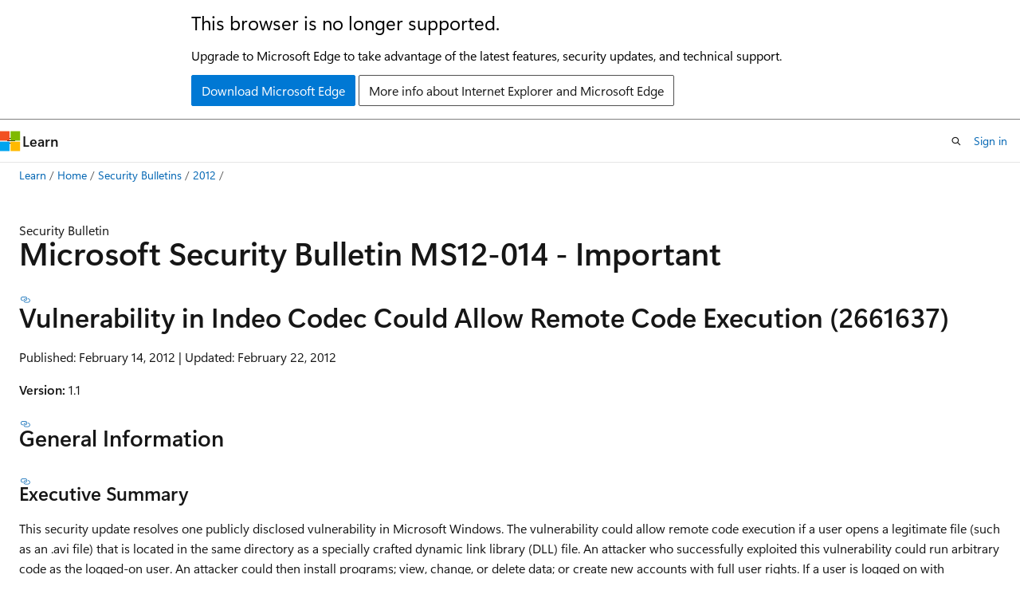

--- FILE ---
content_type: text/html
request_url: https://learn.microsoft.com/en-us/security-updates/SecurityBulletins/2012/ms12-014?redirectedfrom=MSDN
body_size: 77419
content:
 <!DOCTYPE html>
		<html
			class="layout layout-holy-grail   show-table-of-contents conceptual show-breadcrumb default-focus"
			lang="en-us"
			dir="ltr"
			data-authenticated="false"
			data-auth-status-determined="false"
			data-target="docs"
			x-ms-format-detection="none"
		>
			
		<head>
			<title>Microsoft Security Bulletin MS12-014 - Important | Microsoft Learn</title>
			<meta charset="utf-8" />
			<meta name="viewport" content="width=device-width, initial-scale=1.0" />
			<meta name="color-scheme" content="light dark" />

			
			<link rel="canonical" href="https://learn.microsoft.com/en-us/security-updates/securitybulletins/2012/ms12-014" /> 

			<!-- Non-customizable open graph and sharing-related metadata -->
			<meta name="twitter:card" content="summary_large_image" />
			<meta name="twitter:site" content="@MicrosoftLearn" />
			<meta property="og:type" content="website" />
			<meta property="og:image:alt" content="Microsoft Learn" />
			<meta property="og:image" content="https://learn.microsoft.com/en-us/media/open-graph-image.png" />
			<!-- Page specific open graph and sharing-related metadata -->
			<meta property="og:title" content="Microsoft Security Bulletin MS12-014 - Important" />
			<meta property="og:url" content="https://learn.microsoft.com/en-us/security-updates/securitybulletins/2012/ms12-014" />
			
			<meta name="platform_id" content="60a4dcff-7e9d-8914-c52d-840f8dfea92e" /> 
			<meta name="locale" content="en-us" />
			 <meta name="adobe-target" content="true" /> 
			

			<meta name="page_type" content="conceptual" />

			<!--page specific meta tags-->
			

			<!-- custom meta tags -->
			
		<meta name="breadcrumb_path" content="/security-updates/breadcrumb/toc.json" />
	
		<meta name="ms.date" content="2017-10-11T00:00:00Z" />
	
		<meta name="ms.topic" content="article" />
	
		<meta name="ms.service" content="security-updates" />
	
		<meta name="author" content="BetaFred" />
	
		<meta name="ms.author" content="BetaFred" />
	
		<meta name="TOCTitle" content="MS12-014" />
	
		<meta name="Title" content="Microsoft Security Bulletin MS12-014 - Important" />
	
		<meta name="ms:assetid" content="ms12-014" />
	
		<meta name="ms:contentKeyID" content="61222757" />
	
		<meta name="ms:mtpsurl" content="https://technet.microsoft.com/library/ms12-014(v=Security.10)" />
	
		<meta name="document_id" content="f9c3da90-feeb-5343-3e74-4f5bbf3d86de" />
	
		<meta name="document_version_independent_id" content="7f353dd7-8a7a-f7b4-5204-6fe7e46861be" />
	
		<meta name="updated_at" content="2024-02-26T18:57:00Z" />
	
		<meta name="original_content_git_url" content="https://github.com/MicrosoftDocs/security-updates/blob/live/security-updates/SecurityBulletins/2012/ms12-014.md" />
	
		<meta name="gitcommit" content="https://github.com/MicrosoftDocs/security-updates/blob/572fdbff214ac2f321e5593be58add27b2f458f7/security-updates/SecurityBulletins/2012/ms12-014.md" />
	
		<meta name="git_commit_id" content="572fdbff214ac2f321e5593be58add27b2f458f7" />
	
		<meta name="site_name" content="Docs" />
	
		<meta name="depot_name" content="Security.security-updates" />
	
		<meta name="schema" content="Conceptual" />
	
		<meta name="toc_rel" content="../../toc.json" />
	
		<meta name="feedback_system" content="None" />
	
		<meta name="feedback_product_url" content="" />
	
		<meta name="feedback_help_link_type" content="" />
	
		<meta name="feedback_help_link_url" content="" />
	
		<meta name="word_count" content="4649" />
	
		<meta name="asset_id" content="securitybulletins/2012/ms12-014" />
	
		<meta name="moniker_range_name" content="" />
	
		<meta name="item_type" content="Content" />
	
		<meta name="source_path" content="security-updates/SecurityBulletins/2012/ms12-014.md" />
	
		<meta name="previous_tlsh_hash" content="02FAC7E2C74EC911EE917F17696BF750A0F0D4CDAEB86B80251A6391C88D2E732F98A8FEE277B348633205920287591E66E57F2DD17D13B2461864AD831C6147BACC3BB1FD" />
	
		<meta name="github_feedback_content_git_url" content="https://github.com/MicrosoftDocs/security-updates/blob/live/security-updates/SecurityBulletins/2012/ms12-014.md" />
	 
		<meta name="cmProducts" content="https://authoring-docs-microsoft.poolparty.biz/devrel/bcbcbad5-4208-4783-8035-8481272c98b8" data-source="generated" />
	
		<meta name="spProducts" content="https://authoring-docs-microsoft.poolparty.biz/devrel/43b2e5aa-8a6d-4de2-a252-692232e5edc8" data-source="generated" />
	

			<!-- assets and js globals -->
			
			<link rel="stylesheet" href="/static/assets/0.4.03312.7442-df38ac9c/styles/site-ltr.css" />
			
			<link rel="preconnect" href="//mscom.demdex.net" crossorigin />
						<link rel="dns-prefetch" href="//target.microsoft.com" />
						<link rel="dns-prefetch" href="//microsoftmscompoc.tt.omtrdc.net" />
						<link
							rel="preload"
							as="script"
							href="/static/third-party/adobe-target/at-js/2.9.0/at.js"
							integrity="sha384-l4AKhsU8cUWSht4SaJU5JWcHEWh1m4UTqL08s6b/hqBLAeIDxTNl+AMSxTLx6YMI"
							crossorigin="anonymous"
							id="adobe-target-script"
							type="application/javascript"
						/>
			<script src="https://wcpstatic.microsoft.com/mscc/lib/v2/wcp-consent.js"></script>
			<script src="https://js.monitor.azure.com/scripts/c/ms.jsll-4.min.js"></script>
			<script src="/_themes/docs.theme/master/en-us/_themes/global/deprecation.js"></script>

			<!-- msdocs global object -->
			<script id="msdocs-script">
		var msDocs = {
  "environment": {
    "accessLevel": "online",
    "azurePortalHostname": "portal.azure.com",
    "reviewFeatures": false,
    "supportLevel": "production",
    "systemContent": true,
    "siteName": "learn",
    "legacyHosting": false
  },
  "data": {
    "contentLocale": "en-us",
    "contentDir": "ltr",
    "userLocale": "en-us",
    "userDir": "ltr",
    "pageTemplate": "Conceptual",
    "brand": "",
    "context": {},
    "standardFeedback": false,
    "showFeedbackReport": false,
    "feedbackHelpLinkType": "",
    "feedbackHelpLinkUrl": "",
    "feedbackSystem": "None",
    "feedbackGitHubRepo": "",
    "feedbackProductUrl": "",
    "extendBreadcrumb": true,
    "isEditDisplayable": false,
    "isPrivateUnauthorized": false,
    "hideViewSource": false,
    "isPermissioned": false,
    "hasRecommendations": true,
    "contributors": [
      {
        "name": "BetaFred",
        "url": "https://github.com/BetaFred"
      },
      {
        "name": "msmbaldwin",
        "url": "https://github.com/msmbaldwin"
      },
      {
        "name": "opstest2",
        "url": "https://github.com/opstest2"
      },
      {
        "name": "Justinha",
        "url": "https://github.com/Justinha"
      },
      {
        "name": "wingtofree",
        "url": "https://github.com/wingtofree"
      },
      {
        "name": "mdressman",
        "url": "https://github.com/mdressman"
      }
    ]
  },
  "functions": {}
};;
	</script>

			<!-- base scripts, msdocs global should be before this -->
			<script src="/static/assets/0.4.03312.7442-df38ac9c/scripts/en-us/index-docs.js"></script>
			

			<!-- json-ld -->
			
		</head>
	
			<body
				id="body"
				data-bi-name="body"
				class="layout-body "
				lang="en-us"
				dir="ltr"
			>
				<header class="layout-body-header">
		<div class="header-holder has-default-focus">
			
		<a
			href="#main"
			
			style="z-index: 1070"
			class="outline-color-text visually-hidden-until-focused position-fixed inner-focus focus-visible top-0 left-0 right-0 padding-xs text-align-center background-color-body"
			
		>
			Skip to main content
		</a>
	
		<a
			href="#"
			data-skip-to-ask-learn
			style="z-index: 1070"
			class="outline-color-text visually-hidden-until-focused position-fixed inner-focus focus-visible top-0 left-0 right-0 padding-xs text-align-center background-color-body"
			hidden
		>
			Skip to Ask Learn chat experience
		</a>
	

			<div hidden id="cookie-consent-holder" data-test-id="cookie-consent-container"></div>
			<!-- Unsupported browser warning -->
			<div
				id="unsupported-browser"
				style="background-color: white; color: black; padding: 16px; border-bottom: 1px solid grey;"
				hidden
			>
				<div style="max-width: 800px; margin: 0 auto;">
					<p style="font-size: 24px">This browser is no longer supported.</p>
					<p style="font-size: 16px; margin-top: 16px;">
						Upgrade to Microsoft Edge to take advantage of the latest features, security updates, and technical support.
					</p>
					<div style="margin-top: 12px;">
						<a
							href="https://go.microsoft.com/fwlink/p/?LinkID=2092881 "
							style="background-color: #0078d4; border: 1px solid #0078d4; color: white; padding: 6px 12px; border-radius: 2px; display: inline-block;"
						>
							Download Microsoft Edge
						</a>
						<a
							href="https://learn.microsoft.com/en-us/lifecycle/faq/internet-explorer-microsoft-edge"
							style="background-color: white; padding: 6px 12px; border: 1px solid #505050; color: #171717; border-radius: 2px; display: inline-block;"
						>
							More info about Internet Explorer and Microsoft Edge
						</a>
					</div>
				</div>
			</div>
			<!-- site header -->
			<header
				id="ms--site-header"
				data-test-id="site-header-wrapper"
				role="banner"
				itemscope="itemscope"
				itemtype="http://schema.org/Organization"
			>
				<div
					id="ms--mobile-nav"
					class="site-header display-none-tablet padding-inline-none gap-none"
					data-bi-name="mobile-header"
					data-test-id="mobile-header"
				></div>
				<div
					id="ms--primary-nav"
					class="site-header display-none display-flex-tablet"
					data-bi-name="L1-header"
					data-test-id="primary-header"
				></div>
				<div
					id="ms--secondary-nav"
					class="display-none"
					data-bi-name="L2-header"
					data-test-id="secondary-header"
					hidden
				></div>
			</header>
			
		<!-- banner -->
		<div data-banner>
			<div id="disclaimer-holder"></div>
			
		</div>
		<!-- banner end -->
	
		</div>
	</header>
				 <section
					id="layout-body-menu"
					class="layout-body-menu display-flex"
					data-bi-name="menu"
			  >
					
		<div
			id="left-container"
			class="left-container display-none display-block-tablet padding-inline-sm padding-bottom-sm width-full"
			data-toc-container="true"
		>
			<!-- Regular TOC content (default) -->
			<div id="ms--toc-content" class="height-full">
				<nav
					id="affixed-left-container"
					class="margin-top-sm-tablet position-sticky display-flex flex-direction-column"
					aria-label="Primary"
					data-bi-name="left-toc"
					role="navigation"
				></nav>
			</div>
			<!-- Collapsible TOC content (hidden by default) -->
			<div id="ms--toc-content-collapsible" class="height-full" hidden>
				<nav
					id="affixed-left-container"
					class="margin-top-sm-tablet position-sticky display-flex flex-direction-column"
					aria-label="Primary"
					data-bi-name="left-toc"
					role="navigation"
				>
					<div
						id="ms--collapsible-toc-header"
						class="display-flex justify-content-flex-end margin-bottom-xxs"
					>
						<button
							type="button"
							class="button button-clear inner-focus"
							data-collapsible-toc-toggle
							aria-expanded="true"
							aria-controls="ms--collapsible-toc-content"
							aria-label="Table of contents"
						>
							<span class="icon font-size-h4" aria-hidden="true">
								<span class="docon docon-panel-left-contract"></span>
							</span>
						</button>
					</div>
				</nav>
			</div>
		</div>
	
			  </section>

				<main
					id="main"
					role="main"
					class="layout-body-main "
					data-bi-name="content"
					lang="en-us"
					dir="ltr"
				>
					
			<div
		id="ms--content-header"
		class="content-header default-focus border-bottom-none"
		data-bi-name="content-header"
	>
		<div class="content-header-controls margin-xxs margin-inline-sm-tablet">
			<button
				type="button"
				class="contents-button button button-sm margin-right-xxs"
				data-bi-name="contents-expand"
				aria-haspopup="true"
				data-contents-button
			>
				<span class="icon" aria-hidden="true"><span class="docon docon-menu"></span></span>
				<span class="contents-expand-title"> Table of contents </span>
			</button>
			<button
				type="button"
				class="ap-collapse-behavior ap-expanded button button-sm"
				data-bi-name="ap-collapse"
				aria-controls="action-panel"
			>
				<span class="icon" aria-hidden="true"><span class="docon docon-exit-mode"></span></span>
				<span>Exit editor mode</span>
			</button>
		</div>
	</div>
			<div data-main-column class="padding-sm padding-top-none padding-top-sm-tablet">
				<div>
					
		<div id="article-header" class="background-color-body margin-bottom-xs display-none-print">
			<div class="display-flex align-items-center justify-content-space-between">
				
		<details
			id="article-header-breadcrumbs-overflow-popover"
			class="popover"
			data-for="article-header-breadcrumbs"
		>
			<summary
				class="button button-clear button-primary button-sm inner-focus"
				aria-label="All breadcrumbs"
			>
				<span class="icon">
					<span class="docon docon-more"></span>
				</span>
			</summary>
			<div id="article-header-breadcrumbs-overflow" class="popover-content padding-none"></div>
		</details>

		<bread-crumbs
			id="article-header-breadcrumbs"
			role="group"
			aria-label="Breadcrumbs"
			data-test-id="article-header-breadcrumbs"
			class="overflow-hidden flex-grow-1 margin-right-sm margin-right-md-tablet margin-right-lg-desktop margin-left-negative-xxs padding-left-xxs"
		></bread-crumbs>
	 
		<div
			id="article-header-page-actions"
			class="opacity-none margin-left-auto display-flex flex-wrap-no-wrap align-items-stretch"
		>
			
		<button
			class="button button-sm border-none inner-focus display-none-tablet flex-shrink-0 "
			data-bi-name="ask-learn-assistant-entry"
			data-test-id="ask-learn-assistant-modal-entry-mobile"
			data-ask-learn-modal-entry
			
			type="button"
			style="min-width: max-content;"
			aria-expanded="false"
			aria-label="Ask Learn"
			hidden
		>
			<span class="icon font-size-lg" aria-hidden="true">
				<span class="docon docon-chat-sparkle-fill gradient-ask-learn-logo"></span>
			</span>
		</button>
		<button
			class="button button-sm display-none display-inline-flex-tablet display-none-desktop flex-shrink-0 margin-right-xxs border-color-ask-learn "
			data-bi-name="ask-learn-assistant-entry"
			
			data-test-id="ask-learn-assistant-modal-entry-tablet"
			data-ask-learn-modal-entry
			type="button"
			style="min-width: max-content;"
			aria-expanded="false"
			hidden
		>
			<span class="icon font-size-lg" aria-hidden="true">
				<span class="docon docon-chat-sparkle-fill gradient-ask-learn-logo"></span>
			</span>
			<span>Ask Learn</span>
		</button>
		<button
			class="button button-sm display-none flex-shrink-0 display-inline-flex-desktop margin-right-xxs border-color-ask-learn "
			data-bi-name="ask-learn-assistant-entry"
			
			data-test-id="ask-learn-assistant-flyout-entry"
			data-ask-learn-flyout-entry
			data-flyout-button="toggle"
			type="button"
			style="min-width: max-content;"
			aria-expanded="false"
			aria-controls="ask-learn-flyout"
			hidden
		>
			<span class="icon font-size-lg" aria-hidden="true">
				<span class="docon docon-chat-sparkle-fill gradient-ask-learn-logo"></span>
			</span>
			<span>Ask Learn</span>
		</button>
	 
		<button
			type="button"
			id="ms--focus-mode-button"
			data-focus-mode
			data-bi-name="focus-mode-entry"
			class="button button-sm flex-shrink-0 margin-right-xxs display-none display-inline-flex-desktop"
		>
			<span class="icon font-size-lg" aria-hidden="true">
				<span class="docon docon-glasses"></span>
			</span>
			<span>Focus mode</span>
		</button>
	 

			<details class="popover popover-right" id="article-header-page-actions-overflow">
				<summary
					class="justify-content-flex-start button button-clear button-sm button-primary inner-focus"
					aria-label="More actions"
					title="More actions"
				>
					<span class="icon" aria-hidden="true">
						<span class="docon docon-more-vertical"></span>
					</span>
				</summary>
				<div class="popover-content">
					
		<button
			data-page-action-item="overflow-mobile"
			type="button"
			class="button-block button-sm inner-focus button button-clear display-none-tablet justify-content-flex-start text-align-left"
			data-bi-name="contents-expand"
			data-contents-button
			data-popover-close
		>
			<span class="icon">
				<span class="docon docon-editor-list-bullet" aria-hidden="true"></span>
			</span>
			<span class="contents-expand-title">Table of contents</span>
		</button>
	 
		<a
			id="lang-link-overflow"
			class="button-sm inner-focus button button-clear button-block justify-content-flex-start text-align-left"
			data-bi-name="language-toggle"
			data-page-action-item="overflow-all"
			data-check-hidden="true"
			data-read-in-link
			href="#"
			hidden
		>
			<span class="icon" aria-hidden="true" data-read-in-link-icon>
				<span class="docon docon-locale-globe"></span>
			</span>
			<span data-read-in-link-text>Read in English</span>
		</a>
	 
		<button
			type="button"
			class="collection button button-clear button-sm button-block justify-content-flex-start text-align-left inner-focus"
			data-list-type="collection"
			data-bi-name="collection"
			data-page-action-item="overflow-all"
			data-check-hidden="true"
			data-popover-close
		>
			<span class="icon" aria-hidden="true">
				<span class="docon docon-circle-addition"></span>
			</span>
			<span class="collection-status">Add</span>
		</button>
	
					
		<button
			type="button"
			class="collection button button-block button-clear button-sm justify-content-flex-start text-align-left inner-focus"
			data-list-type="plan"
			data-bi-name="plan"
			data-page-action-item="overflow-all"
			data-check-hidden="true"
			data-popover-close
			hidden
		>
			<span class="icon" aria-hidden="true">
				<span class="docon docon-circle-addition"></span>
			</span>
			<span class="plan-status">Add to plan</span>
		</button>
	  
		<a
			data-contenteditbtn
			class="button button-clear button-block button-sm inner-focus justify-content-flex-start text-align-left text-decoration-none"
			data-bi-name="edit"
			hidden
			href=""
			data-original_content_git_url="https://github.com/MicrosoftDocs/security-updates/blob/live/security-updates/SecurityBulletins/2012/ms12-014.md"
			data-original_content_git_url_template="{repo}/blob/{branch}/security-updates/SecurityBulletins/2012/ms12-014.md"
			data-pr_repo=""
			data-pr_branch=""
		>
			<span class="icon" aria-hidden="true">
				<span class="docon docon-edit-outline"></span>
			</span>
			<span>Edit</span>
		</a>
	
					
		<hr class="margin-block-xxs" />
		<h4 class="font-size-sm padding-left-xxs">Share via</h4>
		
					<a
						class="button button-clear button-sm inner-focus button-block justify-content-flex-start text-align-left text-decoration-none share-facebook"
						data-bi-name="facebook"
						data-page-action-item="overflow-all"
						href="#"
					>
						<span class="icon color-primary" aria-hidden="true">
							<span class="docon docon-facebook-share"></span>
						</span>
						<span>Facebook</span>
					</a>

					<a
						href="#"
						class="button button-clear button-sm inner-focus button-block justify-content-flex-start text-align-left text-decoration-none share-twitter"
						data-bi-name="twitter"
						data-page-action-item="overflow-all"
					>
						<span class="icon color-text" aria-hidden="true">
							<span class="docon docon-xlogo-share"></span>
						</span>
						<span>x.com</span>
					</a>

					<a
						href="#"
						class="button button-clear button-sm inner-focus button-block justify-content-flex-start text-align-left text-decoration-none share-linkedin"
						data-bi-name="linkedin"
						data-page-action-item="overflow-all"
					>
						<span class="icon color-primary" aria-hidden="true">
							<span class="docon docon-linked-in-logo"></span>
						</span>
						<span>LinkedIn</span>
					</a>
					<a
						href="#"
						class="button button-clear button-sm inner-focus button-block justify-content-flex-start text-align-left text-decoration-none share-email"
						data-bi-name="email"
						data-page-action-item="overflow-all"
					>
						<span class="icon color-primary" aria-hidden="true">
							<span class="docon docon-mail-message"></span>
						</span>
						<span>Email</span>
					</a>
			  
	 
		<hr class="margin-block-xxs" />
		<button
			class="button button-block button-clear button-sm justify-content-flex-start text-align-left inner-focus"
			type="button"
			data-bi-name="print"
			data-page-action-item="overflow-all"
			data-popover-close
			data-print-page
			data-check-hidden="true"
		>
			<span class="icon color-primary" aria-hidden="true">
				<span class="docon docon-print"></span>
			</span>
			<span>Print</span>
		</button>
	
				</div>
			</details>
		</div>
	
			</div>
		</div>
	  
		<!-- privateUnauthorizedTemplate is hidden by default -->
		<div unauthorized-private-section data-bi-name="permission-content-unauthorized-private" hidden>
			<hr class="hr margin-top-xs margin-bottom-sm" />
			<div class="notification notification-info">
				<div class="notification-content">
					<p class="margin-top-none notification-title">
						<span class="icon">
							<span class="docon docon-exclamation-circle-solid" aria-hidden="true"></span>
						</span>
						<span>Note</span>
					</p>
					<p class="margin-top-none authentication-determined not-authenticated">
						Access to this page requires authorization. You can try <a class="docs-sign-in" href="#" data-bi-name="permission-content-sign-in">signing in</a> or <a  class="docs-change-directory" data-bi-name="permisson-content-change-directory">changing directories</a>.
					</p>
					<p class="margin-top-none authentication-determined authenticated">
						Access to this page requires authorization. You can try <a class="docs-change-directory" data-bi-name="permisson-content-change-directory">changing directories</a>.
					</p>
				</div>
			</div>
		</div>
	
					<div class="content"></div>
					
		<div
			id="article-metadata"
			data-bi-name="article-metadata"
			data-test-id="article-metadata"
			class="page-metadata-container display-flex gap-xxs justify-content-space-between align-items-center flex-wrap-wrap"
		>
			 
				<div
					id="user-feedback"
					class="margin-block-xxs display-none display-none-print"
					hidden
					data-hide-on-archived
				>
					
		<button
			id="user-feedback-button"
			data-test-id="conceptual-feedback-button"
			class="button button-sm button-clear button-primary display-none"
			type="button"
			data-bi-name="user-feedback-button"
			data-user-feedback-button
			hidden
		>
			<span class="icon" aria-hidden="true">
				<span class="docon docon-like"></span>
			</span>
			<span>Feedback</span>
		</button>
	
				</div>
		  
		</div>
	 
		<div data-id="ai-summary" hidden>
			<div id="ms--ai-summary-cta" class="margin-top-xs display-flex align-items-center">
				<span class="icon" aria-hidden="true">
					<span class="docon docon-sparkle-fill gradient-text-vivid"></span>
				</span>
				<button
					id="ms--ai-summary"
					type="button"
					class="tag tag-sm tag-suggestion margin-left-xxs"
					data-test-id="ai-summary-cta"
					data-bi-name="ai-summary-cta"
					data-an="ai-summary"
				>
					<span class="ai-summary-cta-text">
						Summarize this article for me
					</span>
				</button>
			</div>
			<!-- Slot where the client will render the summary card after the user clicks the CTA -->
			<div id="ms--ai-summary-header" class="margin-top-xs"></div>
		</div>
	 
		<nav
			id="center-doc-outline"
			class="doc-outline is-hidden-desktop display-none-print margin-bottom-sm"
			data-bi-name="intopic toc"
			aria-label="In this article"
		>
			<h2 id="ms--in-this-article" class="title is-6 margin-block-xs">
				In this article
			</h2>
		</nav>
	
					<div class="content"><p>Security Bulletin</p>
<h1 id="microsoft-security-bulletin-ms12-014---important">Microsoft Security Bulletin MS12-014 - Important</h1>
<h2 id="vulnerability-in-indeo-codec-could-allow-remote-code-execution-2661637">Vulnerability in Indeo Codec Could Allow Remote Code Execution (2661637)</h2>
<p>Published: February 14, 2012 | Updated: February 22, 2012</p>
<p><strong>Version:</strong> 1.1</p>
<h3 id="general-information">General Information</h3>
<h4 id="executive-summary">Executive Summary</h4>
<p>This security update resolves one publicly disclosed vulnerability in Microsoft Windows. The vulnerability could allow remote code execution if a user opens a legitimate file (such as an .avi file) that is located in the same directory as a specially crafted dynamic link library (DLL) file. An attacker who successfully exploited this vulnerability could run arbitrary code as the logged-on user. An attacker could then install programs; view, change, or delete data; or create new accounts with full user rights. If a user is logged on with administrative user rights, an attacker could take complete control of the affected system. Users whose accounts are configured to have fewer user rights on the system could be less impacted than users who operate with administrative user rights.</p>
<p>This security update is rated Important for Windows XP Service Pack 3. For more information, see the subsection, <strong>Affected and Non-Affected Software</strong>, in this section.</p>
<p>The security update addresses the vulnerability by correcting the manner in which the Indeo Codec loads external libraries. For more information about the vulnerability, see the Frequently Asked Questions (FAQ) subsection for the specific vulnerability entry under the next section, <strong>Vulnerability Information</strong>.</p>
<p><strong>Recommendation.</strong>&nbsp; The majority of customers have automatic updating enabled and will not need to take any action because this security update will be downloaded and installed automatically. Customers who have not enabled automatic updating need to check for updates and install this update manually. For information about specific configuration options in automatic updating, see <a href="https://support.microsoft.com/kb/294871" data-linktype="external">Microsoft Knowledge Base Article 294871</a>.</p>
<p>For administrators and enterprise installations, or end users who want to install this security update manually, Microsoft recommends that customers apply the update at the earliest opportunity using update management software, or by checking for updates using the <a href="https://go.microsoft.com/fwlink/?linkid=40747" data-linktype="external">Microsoft Update</a> service.</p>
<p>See also the section, <strong>Detection and Deployment Tools and Guidance</strong>, later in this bulletin.</p>
<p><strong>Known Issues.</strong>&nbsp;<a href="https://support.microsoft.com/kb/2661637" data-linktype="external">Microsoft Knowledge Base Article 2661637</a> documents the currently known issues that customers may experience when installing this security update. The article also documents recommended solutions for these issues.</p>
<h4 id="affected-and-non-affected-software">Affected and Non-Affected Software</h4>
<p>The following software have been tested to determine which versions or editions are affected. Other versions or editions are either past their support life cycle or are not affected. To determine the support life cycle for your software version or edition, visit <a href="https://go.microsoft.com/fwlink/?linkid=21742" data-linktype="external">Microsoft Support Lifecycle</a>.</p>
<p><strong>Affected Software</strong></p>
<table>
<thead>
<tr>
<th>Operating System</th>
<th>Maximum Security Impact</th>
<th>Aggregate Severity Rating</th>
<th>Bulletins Replaced by this Update</th>
</tr>
</thead>
<tbody>
<tr>
<td><a href="https://www.microsoft.com/download/details.aspx?familyid=32e5c9ad-b610-4afb-b6f0-bb0b5fbdd1f6" data-linktype="external">Windows XP Service Pack 3</a></td>
<td>Remote Code Execution</td>
<td>Important</td>
<td>None</td>
</tr>
</tbody>
</table>
<p><strong>Non-Affected Software</strong></p>
<table>
<thead>
<tr>
<th><strong>Operating System</strong></th>
</tr>
</thead>
<tbody>
<tr>
<td>Windows XP Professional x64 Edition Service Pack 2</td>
</tr>
<tr>
<td>Windows Server 2003 Service Pack 2</td>
</tr>
<tr>
<td>Windows Server 2003 x64 Edition Service Pack 2</td>
</tr>
<tr>
<td>Windows Server 2003 with SP2 for Itanium-based Systems</td>
</tr>
<tr>
<td>Windows Vista Service Pack 2</td>
</tr>
<tr>
<td>Windows Vista x64 Edition Service Pack 2</td>
</tr>
<tr>
<td>Windows Server 2008 for 32-bit Systems Service Pack 2</td>
</tr>
<tr>
<td>Windows Server 2008 for x64-based Systems Service Pack 2</td>
</tr>
<tr>
<td>Windows Server 2008 for Itanium-based Systems Service Pack 2</td>
</tr>
<tr>
<td>Windows 7 for 32-bit Systems and Windows 7 for 32-bit Systems Service Pack 1</td>
</tr>
<tr>
<td>Windows 7 for x64-based Systems and Windows 7 for x64-based Systems Service Pack 1</td>
</tr>
<tr>
<td>Windows Server 2008 R2 for x64-based Systems and Windows Server 2008 R2 for x64-based Systems Service Pack 1</td>
</tr>
<tr>
<td>Windows Server 2008 R2 for Itanium-based Systems and Windows Server 2008 R2 for Itanium-based Systems Service Pack 1</td>
</tr>
</tbody>
</table>
<h2 id="frequently-asked-questions-faq-related-to-this-security-update">Frequently Asked Questions (FAQ) Related to This Security Update</h2>
<p><strong>Where are the file information details?</strong><br>
Refer to the reference tables in the <strong>Security Update Deployment</strong> section for the location of the file information details.</p>
<p><strong>Is this update related to Microsoft Security Advisory 2269637?</strong><br>
Yes, the Indeo Codec Insecure Library Loading Vulnerability (CVE-2010-3138) addressed by this update is related to the class of vulnerabilities, described in <a href="https://technet.microsoft.com/security/advisory/2269637" data-linktype="external">Microsoft Security Advisory 2269637</a>, that affects how applications load external libraries. This security update addresses a particular instance of this type of vulnerability.</p>
<p><strong>I am using an older release of the software discussed in this security bulletin. What should I do?</strong><br>
The affected software listed in this bulletin have been tested to determine which releases are affected. Other releases are past their support life cycle. For more information about the product lifecycle, visit the <a href="https://go.microsoft.com/fwlink/?linkid=21742" data-linktype="external">Microsoft Support Lifecycle</a> website.</p>
<p>It should be a priority for customers who have older releases of the software to migrate to supported releases to prevent potential exposure to vulnerabilities. To determine the support lifecycle for your software release, see <a href="https://go.microsoft.com/fwlink/?linkid=169555" data-linktype="external">Select a Product for Lifecycle Information</a>. For more information about service packs for these software releases, see <a href="https://go.microsoft.com/fwlink/?linkid=89213" data-linktype="external">Service Pack Lifecycle Support Policy</a>.</p>
<p>Customers who require custom support for older software must contact their Microsoft account team representative, their Technical Account Manager, or the appropriate Microsoft partner representative for custom support options. Customers without an Alliance, Premier, or Authorized Contract can contact their local Microsoft sales office. For contact information, visit the <a href="https://go.microsoft.com/fwlink/?linkid=33329" data-linktype="external">Microsoft Worldwide Information</a> website, select the country in the Contact Information list, and then click <strong>Go</strong> to see a list of telephone numbers. When you call, ask to speak with the local Premier Support sales manager. For more information, see the <a href="https://go.microsoft.com/fwlink/?linkid=169557" data-linktype="external">Microsoft Support Lifecycle Policy FAQ</a>.</p>
<h3 id="vulnerability-information"><strong>Vulnerability Information</strong></h3>
<h2 id="severity-ratings-and-vulnerability-identifiers">Severity Ratings and Vulnerability Identifiers</h2>
<p>The following severity ratings assume the potential maximum impact of the vulnerability. For information regarding the likelihood, within 30 days of this security bulletin's release, of the exploitability of the vulnerability in relation to its severity rating and security impact, please see the Exploitability Index in the <a href="https://technet.microsoft.com/security/bulletin/ms12-feb" data-linktype="external">February bulletin summary</a>. For more information, see <a href="https://technet.microsoft.com/security/cc998259.aspx" data-linktype="external">Microsoft Exploitability Index</a>.</p>
<table>
<thead>
<tr>
<th>Affected Software</th>
<th>Indeo Codec Insecure Library Loading Vulnerability - CVE-2010-3138</th>
<th>Aggregate Severity Rating</th>
</tr>
</thead>
<tbody>
<tr>
<td>Windows XP Service Pack 3</td>
<td><strong>Important</strong>&nbsp;  Remote Code Execution</td>
<td><strong>Important</strong></td>
</tr>
</tbody>
</table>
<h2 id="indeo-codec-insecure-library-loading-vulnerability---cve-2010-3138">Indeo Codec Insecure Library Loading Vulnerability - CVE-2010-3138</h2>
<p>A remote code execution vulnerability exists in the way that the Indeo Codec handles the loading of DLL files. An attacker who successfully exploited this vulnerability could take complete control of an affected system. An attacker could then install programs; view, change, or delete data; or create new accounts with full user rights. Users whose accounts are configured to have fewer user rights on the system could be less impacted than users who operate with administrative user rights.</p>
<p>To view this vulnerability as a standard entry in the Common Vulnerabilities and Exposures list, see <a href="https://www.cve.org/CVERecord?id=CVE-2010-3138" data-linktype="external">CVE-2010-3138</a>.</p>
<h4 id="mitigating-factors-for-indeo-codec-insecure-library-loading-vulnerability---cve-2010-3138">Mitigating Factors for Indeo Codec Insecure Library Loading Vulnerability - CVE-2010-3138</h4>
<p>Mitigation refers to a setting, common configuration, or general best-practice, existing in a default state, that could reduce the severity of exploitation of a vulnerability. The following mitigating factors may be helpful in your situation:</p>
<ul>
<li>The file sharing protocol, Server Message Block (SMB), is often disabled on the perimeter firewall. This limits the potential attack vectors for this vulnerability.</li>
<li>For an attack to be successful, a user must visit an untrusted remote file system location or WebDAV share and open a media file (such as an .avi file).</li>
</ul>
<h4 id="workarounds-for-indeo-codec-insecure-library-loading-vulnerability---cve-2010-3138">Workarounds for Indeo Codec Insecure Library Loading Vulnerability - CVE-2010-3138</h4>
<p>Workaround refers to a setting or configuration change that does not correct the underlying vulnerability but would help block known attack vectors before you apply the update. Microsoft has tested the following workarounds and states in the discussion whether a workaround reduces functionality:</p>
<ul>
<li><p><strong>Disable loading of libraries from WebDAV and remote network shares</strong></p>
<p><strong>Note</strong> See <a href="https://support.microsoft.com/kb/2264107" data-linktype="external">Microsoft Knowledge Base Article 2264107</a> to deploy a workaround tool that allows customers to disable the loading of libraries from remote network or WebDAV shares. This tool can be configured to disallow insecure loading on a per-application or a global system basis.</p>
<p>Customers who are informed by their vendor of an application being vulnerable can use this tool to help protect against attempts to exploit this issue.</p>
<p><strong>Note</strong> See <a href="https://support.microsoft.com/kb/2264107" data-linktype="external">Microsoft Knowledge Base Article 2264107</a> to use the automated <strong>Microsoft Fix it</strong> solution to deploy the registry key to block the loading of libraries for SMB and WebDAV shares. Note that this Fix it solution does require you to install the workaround tool also described in <a href="https://support.microsoft.com/kb/2264107" data-linktype="external">Microsoft Knowledge Base Article 2264107</a> first. This Fix it solution only deploys the registry key and requires the workaround tool in order to be effective. We recommend that administrators review the KB article closely prior to deploying this Fix it solution.</p>
</li>
<li><p><strong>Disable the</strong> <strong>WebClient</strong> <strong>service</strong></p>
<p>Disabling the WebClient service helps protect affected systems from attempts to exploit this vulnerability by blocking the most likely remote attack vector through the Web Distributed Authoring and Versioning (WebDAV) client service. After applying this workaround it is still possible for remote attackers who successfully exploit this vulnerability to cause the system to run programs located on the targeted user's computer or the Local Area Network (LAN), but users will be prompted for confirmation before opening arbitrary programs from the Internet.</p>
<p>To disable the WebClient Service, follow these steps:</p>
<ol>
<li>Click <strong>Start</strong>, click <strong>Run</strong>, type <strong>Services.msc</strong> and then click <strong>OK</strong>.</li>
<li>Right-click <strong>WebClient</strong> service and select <strong>Properties</strong>.</li>
<li>Change the Startup type to <strong>Disabled</strong>. If the service is running, click <strong>Stop</strong>.</li>
<li>Click <strong>OK</strong> and exit the management application.</li>
</ol>
<p><strong>Impact of workaround.</strong>&nbsp;When the WebClient service is disabled, Web Distributed Authoring and Versioning (WebDAV) requests are not transmitted. In addition, any services that explicitly depend on the Web Client service will not start, and an error message will be logged in the System log. For example, WebDAV shares will be inaccessible from the client computer.</p>
<p><strong>How to undo the workaround.</strong></p>
<p>To re-enable the WebClient Service, follow these steps:</p>
<ol>
<li>Click <strong>Start</strong>, click <strong>Run</strong>, type <strong>Services.msc</strong> and then click <strong>OK</strong>.</li>
<li>Right-click <strong>WebClient</strong> service and select <strong>Properties</strong>.</li>
<li>Change the Startup type to <strong>Automatic</strong>. If the service is not running, click <strong>Start</strong>.</li>
<li>Click <strong>OK</strong> and exit the management application.</li>
</ol>
</li>
<li><p><strong>Block TCP ports 139 and 445 at the firewall</strong></p>
<p>These ports are used to initiate a connection with the affected component. Blocking TCP ports 139 and 445 at the firewall will help protect systems that are behind that firewall from attempts to exploit this vulnerability. Microsoft recommends that you block all unsolicited inbound communication from the Internet to help prevent attacks that may use other ports. For more information about ports, see the TechNet article, <a href="https://go.microsoft.com/fwlink/?linkid=21312" data-linktype="external">TCP and UDP Port Assignments</a>.</p>
<p><strong>Impact of workaround.</strong> Several Windows services use the affected ports. Blocking connectivity to the ports may cause various applications or services to not function. Some of the applications or services that could be impacted are listed below:</p>
<ul>
<li>Applications that use SMB (CIFS)</li>
<li>Applications that use mailslots or named pipes (RPC over SMB)</li>
<li>Server (File and Print Sharing)</li>
<li>Group Policy</li>
<li>Net Logon</li>
<li>Distributed File System (DFS)</li>
<li>Terminal Server Licensing</li>
<li>Print Spooler</li>
<li>Computer Browser</li>
<li>Remote Procedure Call Locator</li>
<li>Fax Service</li>
<li>Indexing Service</li>
<li>Performance Logs and Alerts</li>
<li>Systems Management Server</li>
<li>License Logging Service</li>
</ul>
<p><strong>How to undo the workaround.</strong> Unblock TCP ports 139 and 445 at the firewall. For more information about ports, see <a href="https://go.microsoft.com/fwlink/?linkid=21312" data-linktype="external">TCP and UDP Port Assignments</a>.</p>
</li>
</ul>
<h4 id="faq-for-indeo-codec-insecure-library-loading-vulnerability---cve-2010-3138">FAQ for Indeo Codec Insecure Library Loading Vulnerability - CVE-2010-3138</h4>
<p><strong>What is the scope of the vulnerability?</strong><br>
This is a remote code execution vulnerability. An attacker who successfully exploited this vulnerability could take complete control of an affected system. An attacker could then install programs; view, change, or delete data; or create new accounts with full user rights.</p>
<p><strong>What causes the vulnerability?</strong><br>
The vulnerability is caused when the Indeo Codec incorrectly restricts the path used for loading external libraries.</p>
<p><strong>What is the Indeo Codec?</strong><br>
The Indeo Codec is a codec that decompresses digital media files for use in applications like Windows Media Player. For more information on codecs, see <a href="https://windows.microsoft.com/windows7/codecs-frequently-asked-questions" data-linktype="external">Codecs: frequently asked questions</a>.</p>
<p><strong>What is an AVI media file?</strong><br>
Audio Video Interleave (AVI) is a multimedia container format, defined by Microsoft, that uses the Resource Interchange File Format (RIFF). AVI is defined by Microsoft. The AVI file format is a common format for audio and video data on a computer.</p>
<p>Audio content or video content that is compressed with a wide variety of codecs can be stored in an .avi container file and played in Windows Media Player, if the appropriate codecs are installed on the computer.</p>
<p><strong>What might an attacker use the vulnerability to do?</strong><br>
An attacker who successfully exploited this vulnerability could run arbitrary code as the logged-on user. An attacker could then install programs; view, change, or delete data; or create new accounts with full user rights. If a user is logged on with administrative user rights, an attacker could take complete control of the affected system. Users whose accounts are configured to have fewer user rights on the system could be less impacted than users who operate with administrative user rights.</p>
<p><strong>How could an attacker exploit the</strong> <strong>vulnerability?</strong><br>
An attacker could convince a user to open a legitimate media file (such as an .avi file) that is located in the same network directory as a specially crafted dynamic link library (DLL) file. Then, while opening the legitimate file, the Indeo Codec could attempt to load the DLL file and execute any code it contained.</p>
<p>In an email attack scenario, an attacker could exploit the vulnerability by sending a legitimate file to a user (such as an .avi file), and convincing the user to place the attachment into a directory containing a specially crafted DLL file and to open the legitimate file. Then, while opening the legitimate file, the Indeo Codec could attempt to load the DLL file and execute any code it contained.</p>
<p>In a network attack scenario, an attacker could place a legitimate file (such as an .avi file) and a specially crafted DLL file in a network share, a UNC, or WebDAV location and then convince the user to open the file.</p>
<p><strong>What systems are primarily at risk from the vulnerability?</strong><br>
Workstations, where users may be expected to open files from untrusted network locations, are primarily at risk.</p>
<p><strong>What does the update do?</strong><br>
The update addresses this vulnerability by correcting the manner in which the Indeo Codec loads external libraries.</p>
<p><strong>Is this vulnerability related to Microsoft Security Advisory 2269637?</strong><br>
Yes, this vulnerability is related to the class of vulnerabilities, described in <a href="https://technet.microsoft.com/security/advisory/2269637" data-linktype="external">Microsoft Security Advisory 2269637</a>, that affects how applications load external libraries. This security update addresses a particular instance of this type of vulnerability.</p>
<p><strong>When this security bulletin was issued, had this vulnerability been publicly disclosed?</strong><br>
Yes. This vulnerability has been publicly disclosed. It has been assigned Common Vulnerability and Exposure number <a href="https://www.cve.org/CVERecord?id=CVE-2010-3138" data-linktype="external">CVE-2010-3138</a>.</p>
<p><strong>When this security bulletin was issued, had Microsoft received any reports that this vulnerability was being exploited?</strong><br>
No. Microsoft had seen examples of proof of concept code published publicly but had not received any information to indicate that this vulnerability had been publicly used to attack customers when this security bulletin was originally issued.</p>
<h3 id="update-information">Update Information</h3>
<h2 id="detection-and-deployment-tools-and-guidance">Detection and Deployment Tools and Guidance</h2>
<p><strong>Security Central</strong></p>
<p>Manage the software and security updates you need to deploy to the servers, desktop, and mobile systems in your organization. For more information see the <a href="https://go.microsoft.com/fwlink/?linkid=69903" data-linktype="external">TechNet Update Management Center</a>. The <a href="https://go.microsoft.com/fwlink/?linkid=21132" data-linktype="external">Microsoft TechNet Security website</a> provides additional information about security in Microsoft products.</p>
<p>Security updates are available from <a href="https://go.microsoft.com/fwlink/?linkid=40747" data-linktype="external">Microsoft Update</a> and <a href="https://go.microsoft.com/fwlink/?linkid=21130" data-linktype="external">Windows Update</a>. Security updates are also available from the <a href="https://go.microsoft.com/fwlink/?linkid=21129" data-linktype="external">Microsoft Download Center</a>. You can find them most easily by doing a keyword search for "security update."</p>
<p>Finally, security updates can be downloaded from the <a href="https://go.microsoft.com/fwlink/?linkid=96155" data-linktype="external">Microsoft Update Catalog</a>. The Microsoft Update Catalog provides a searchable catalog of content made available through Windows Update and Microsoft Update, including security updates, drivers and service packs. By searching using the security bulletin number (such as, "MS07-036"), you can add all of the applicable updates to your basket (including different languages for an update), and download to the folder of your choosing. For more information about the Microsoft Update Catalog, see the <a href="https://go.microsoft.com/fwlink/?linkid=97900" data-linktype="external">Microsoft Update Catalog FAQ</a>.</p>
<p><strong>Detection and Deployment Guidance</strong></p>
<p>Microsoft provides detection and deployment guidance for security updates. This guidance contains recommendations and information that can help IT professionals understand how to use various tools for detection and deployment of security updates. For more information, see <a href="https://support.microsoft.com/kb/961747" data-linktype="external">Microsoft Knowledge Base Article 961747</a>.</p>
<p><strong>Microsoft Baseline Security Analyzer</strong></p>
<p>Microsoft Baseline Security Analyzer (MBSA) allows administrators to scan local and remote systems for missing security updates as well as common security misconfigurations. For more information about MBSA, visit <a href="https://www.microsoft.com/technet/security/tools/mbsahome.mspx" data-linktype="external">Microsoft Baseline Security Analyzer</a>.</p>
<p>The following table provides the MBSA detection summary for this security update.</p>
<table>
<thead>
<tr>
<th>Software</th>
<th>MBSA</th>
</tr>
</thead>
<tbody>
<tr>
<td>Windows XP Service Pack 3</td>
<td>Yes</td>
</tr>
</tbody>
</table>
<p><strong>Note</strong> For customers using legacy software not supported by the latest release of MBSA, Microsoft Update, and Windows Server Update Services, please visit <a href="https://www.microsoft.com/technet/security/tools/mbsahome.mspx" data-linktype="external">Microsoft Baseline Security Analyzer</a> and reference the Legacy Product Support section on how to create comprehensive security update detection with legacy tools.</p>
<p><strong>Windows Server Update Services</strong></p>
<p>Windows Server Update Services (WSUS) enables information technology administrators to deploy the latest Microsoft product updates to computers that are running the Windows operating system. For more information about how to deploy security updates using Windows Server Update Services, see the TechNet article, <a href="https://technet.microsoft.com/wsus/default.aspx" data-linktype="external">Windows Server Update Services</a>.</p>
<p><strong>Systems Management Server</strong></p>
<p>The following table provides the SMS detection and deployment summary for this security update.</p>
<table>
<thead>
<tr>
<th>Software</th>
<th>SMS 2003 with ITMU</th>
<th>Configuration Manager 2007</th>
</tr>
</thead>
<tbody>
<tr>
<td>Windows XP Service Pack 3</td>
<td>Yes</td>
<td>Yes</td>
</tr>
</tbody>
</table>
<p><strong>Note</strong> Microsoft discontinued support for SMS 2.0 on April 12, 2011. For SMS 2003, Microsoft also discontinued support for the Security Update Inventory Tool (SUIT) on April 12, 2011. Customers are encouraged to upgrade to <a href="https://technet.microsoft.com/library/bb735860.aspx" data-linktype="external">System Center Configuration Manager 2007</a>. For customers remaining on SMS 2003 Service Pack 3, the <a href="https://technet.microsoft.com/sms/bb676783.aspx" data-linktype="external">Inventory Tool for Microsoft Updates</a> (ITMU) is also an option.</p>
<p>For SMS 2003, the SMS 2003 Inventory Tool for Microsoft Updates (ITMU) can be used by SMS to detect security updates that are offered by <a href="https://go.microsoft.com/fwlink/?linkid=40747" data-linktype="external">Microsoft Update</a> and that are supported by <a href="https://go.microsoft.com/fwlink/?linkid=50120" data-linktype="external">Windows Server Update Services</a>. For more information about the SMS 2003 ITMU, see <a href="https://technet.microsoft.com/sms/bb676783.aspx" data-linktype="external">SMS 2003 Inventory Tool for Microsoft Updates</a>. For more information about SMS scanning tools, see <a href="https://technet.microsoft.com/sms/bb676786.aspx" data-linktype="external">SMS 2003 Software Update Scanning Tools</a>. See also <a href="https://technet.microsoft.com/sms/bb676766.aspx" data-linktype="external">Downloads for Systems Management Server 2003</a>.</p>
<p>System Center Configuration Manager 2007 uses WSUS 3.0 for detection of updates. For more information about Configuration Manager 2007 Software Update Management, visit <a href="https://technet.microsoft.com/library/bb735860.aspx" data-linktype="external">System Center Configuration Manager 2007</a>.</p>
<p>For more information about SMS, visit the <a href="https://go.microsoft.com/fwlink/?linkid=21158" data-linktype="external">SMS website</a>.</p>
<p>For more detailed information, see <a href="https://support.microsoft.com/kb/910723" data-linktype="external">Microsoft Knowledge Base Article 910723</a>: Summary list of monthly detection and deployment guidance articles.</p>
<p><strong>Update Compatibility Evaluator and Application Compatibility Toolkit</strong></p>
<p>Updates often write to the same files and registry settings required for your applications to run. This can trigger incompatibilities and increase the time it takes to deploy security updates. You can streamline testing and validating Windows updates against installed applications with the <a href="https://technet.microsoft.com/windowsvista/en/library/4279e239-37a4-44aa-aec5-4e70fe39f9de" data-linktype="external">Update Compatibility Evaluator</a> components included with <a href="https://www.microsoft.com/download/details.aspx?familyid=24da89e9-b581-47b0-b45e-492dd6da2971&amp;displaylang;=en" data-linktype="external">Application Compatibility Toolkit</a>.</p>
<p>The Application Compatibility Toolkit (ACT) contains the necessary tools and documentation to evaluate and mitigate application compatibility issues before deploying Microsoft Windows Vista, a Windows Update, a Microsoft Security Update, or a new version of Windows Internet Explorer in your environment.</p>
<h2 id="security-update-deployment">Security Update Deployment</h2>
<p><strong>Affected Software</strong></p>
<p>For information about the specific security update for your affected software, click the appropriate link:</p>
<h4 id="windows-xp-all-editions">Windows XP (all editions)</h4>
<p><strong>Reference Table</strong></p>
<p>The following table contains the security update information for this software. You can find additional information in the subsection, <strong>Deployment Information</strong>, in this section.</p>
<table>
<thead>
<tr>
<th><strong>Inclusion in Future Service Packs</strong></th>
<th>The update for this issue will be included in a future service pack or update rollup</th>
</tr>
</thead>
<tbody>
<tr>
<td><strong>Deployment</strong></td>
<td>&nbsp;</td>
</tr>
<tr>
<td>Installing without user intervention</td>
<td>For Windows XP Service Pack 3:\  WindowsXP-KB2661637-x86-enu.exe /quiet</td>
</tr>
<tr>
<td>Installing without restarting</td>
<td>For Windows XP Service Pack 3:\  WindowsXP-KB2661637-x86-enu.exe /norestart</td>
</tr>
<tr>
<td>Update log file</td>
<td>KB2661637.log</td>
</tr>
<tr>
<td>Further information</td>
<td>See the subsection, <strong>Detection and Deployment Tools and Guidance</strong></td>
</tr>
<tr>
<td><strong>Restart Requirement</strong></td>
<td>&nbsp;</td>
</tr>
<tr>
<td>Restart required?</td>
<td>In some cases, this update does not require a restart. If the required files are being used, this update will require a restart. If this behavior occurs, a message appears that advises you to restart.\  \  To help reduce the chance that a restart will be required, stop all affected services and close all applications that may use the affected files prior to installing the security update. For more information about the reasons why you may be prompted to restart, see <a href="https://support.microsoft.com/kb/887012" data-linktype="external">Microsoft Knowledge Base Article 887012</a>.</td>
</tr>
<tr>
<td>HotPatching</td>
<td>Not applicable</td>
</tr>
<tr>
<td><strong>Removal Information</strong></td>
<td>Use <strong>Add or Remove Programs</strong> item in Control Panel or the Spuninst.exe utility located in the %Windir%$NTUninstallKB2661637$\Spuninst folder</td>
</tr>
<tr>
<td><strong>File Information</strong></td>
<td>See <a href="https://support.microsoft.com/kb/2661637" data-linktype="external">Microsoft Knowledge Base Article 2661637</a></td>
</tr>
<tr>
<td><strong>Registry Key Verification</strong></td>
<td>For all supported 32-bit editions of Windows XP:\  HKEY_LOCAL_MACHINE\SOFTWARE\Microsoft\Updates\Windows XP\SP4\KB2661637\Filelist</td>
</tr>
</tbody>
</table>
<h4 id="deployment-information">Deployment Information</h4>
<p><strong>Installing the Update</strong></p>
<p>When you install this security update, the installer checks whether one or more of the files that are being updated on your system have previously been updated by a Microsoft hotfix.</p>
<p>If you have previously installed a hotfix to update one of these files, the installer copies the RTMQFE, SP1QFE, or SP2QFE files to your system. Otherwise, the installer copies the RTMGDR, SP1GDR, or SP2GDR files to your system. Security updates may not contain all variations of these files. For more information about this behavior, see <a href="https://support.microsoft.com/kb/824994" data-linktype="external">Microsoft Knowledge Base Article 824994</a>.</p>
<p>For more information about the installer, see <a href="https://support.microsoft.com/kb/832475" data-linktype="external">Microsoft Knowledge Base Article 832475</a>.</p>
<p>For more information about the terminology that appears in this bulletin, such as <em>hotfix</em>, see <a href="https://support.microsoft.com/kb/824684" data-linktype="external">Microsoft Knowledge Base Article 824684</a>.</p>
<p>This security update supports the following setup switches.</p>
<table>
<thead>
<tr>
<th>Switch</th>
<th>Description</th>
</tr>
</thead>
<tbody>
<tr>
<td><strong>/help</strong></td>
<td>Displays the command-line options.</td>
</tr>
<tr>
<td><strong>Setup Modes</strong></td>
<td></td>
</tr>
<tr>
<td><strong>/passive</strong></td>
<td>Unattended Setup mode. No user interaction is required, but installation status is displayed. If a restart is required at the end of Setup, a dialog box will be presented to the user with a timer warning that the computer will restart in 30 seconds.</td>
</tr>
<tr>
<td><strong>/quiet</strong></td>
<td>Quiet mode. This is the same as unattended mode, but no status or error messages are displayed.</td>
</tr>
<tr>
<td><strong>Restart Options</strong></td>
<td></td>
</tr>
<tr>
<td><strong>/norestart</strong></td>
<td>Does not restart when installation has completed.</td>
</tr>
<tr>
<td><strong>/forcerestart</strong></td>
<td>Restarts the computer after installation and force other applications to close at shutdown without saving open files first.</td>
</tr>
<tr>
<td><strong>/warnrestart[:x]</strong></td>
<td>Presents a dialog box with a timer warning the user that the computer will restart in <em>x</em> seconds. (The default setting is 30 seconds.) Intended for use with the <strong>/quiet</strong> switch or the <strong>/passive</strong> switch.</td>
</tr>
<tr>
<td><strong>/promptrestart</strong></td>
<td>Displays a dialog box prompting the local user to allow a restart.</td>
</tr>
<tr>
<td><strong>Special Options</strong></td>
<td></td>
</tr>
<tr>
<td><strong>/overwriteoem</strong></td>
<td>Overwrites OEM files without prompting.</td>
</tr>
<tr>
<td><strong>/nobackup</strong></td>
<td>Does not back up files needed for uninstall.</td>
</tr>
<tr>
<td><strong>/forceappsclose</strong></td>
<td>Forces other programs to close when the computer shuts down.</td>
</tr>
<tr>
<td><strong>/log:path</strong></td>
<td>Allows the redirection of installation log files.</td>
</tr>
<tr>
<td><strong>/integrate:path</strong></td>
<td>Integrates the update into the Windows source files. These files are located at the path that is specified in the switch.</td>
</tr>
<tr>
<td><strong>/extract[:path]</strong></td>
<td>Extracts files without starting the Setup program.</td>
</tr>
<tr>
<td><strong>/ER</strong></td>
<td>Enables extended error reporting.</td>
</tr>
<tr>
<td><strong>/verbose</strong></td>
<td>Enables verbose logging. During installation, creates %Windir%\CabBuild.log. This log details the files that are copied. Using this switch may cause the installation to proceed more slowly.</td>
</tr>
</tbody>
</table>
<p><strong>Note</strong> You can combine these switches into one command. For backward compatibility, the security update also supports the setup switches that the earlier version of the Setup program uses. For more information about the supported installation switches, see <a href="https://support.microsoft.com/kb/262841" data-linktype="external">Microsoft Knowledge Base Article 262841</a>.</p>
<p><strong>Removing the Update</strong></p>
<p>This security update supports the following setup switches.</p>
<table>
<thead>
<tr>
<th>Switch</th>
<th>Description</th>
</tr>
</thead>
<tbody>
<tr>
<td><strong>/help</strong></td>
<td>Displays the command-line options.</td>
</tr>
<tr>
<td>Setup Modes</td>
<td></td>
</tr>
<tr>
<td><strong>/passive</strong></td>
<td>Unattended Setup mode. No user interaction is required, but installation status is displayed. If a restart is required at the end of Setup, a dialog box will be presented to the user with a timer warning that the computer will restart in 30 seconds.</td>
</tr>
<tr>
<td><strong>/quiet</strong></td>
<td>Quiet mode. This is the same as unattended mode, but no status or error messages are displayed.</td>
</tr>
<tr>
<td>Restart Options</td>
<td></td>
</tr>
<tr>
<td><strong>/norestart</strong></td>
<td>Does not restart when installation has completed</td>
</tr>
<tr>
<td><strong>/forcerestart</strong></td>
<td>Restarts the computer after installation and force other applications to close at shutdown without saving open files first.</td>
</tr>
<tr>
<td><strong>/warnrestart[:x]</strong></td>
<td>Presents a dialog box with a timer warning the user that the computer will restart in <em>x</em> seconds. (The default setting is 30 seconds.) Intended for use with the <strong>/quiet</strong> switch or the <strong>/passive</strong> switch.</td>
</tr>
<tr>
<td><strong>/promptrestart</strong></td>
<td>Displays a dialog box prompting the local user to allow a restart.</td>
</tr>
<tr>
<td>Special Options</td>
<td></td>
</tr>
<tr>
<td><strong>/forceappsclose</strong></td>
<td>Forces other programs to close when the computer shuts down.</td>
</tr>
<tr>
<td><strong>/log:path</strong></td>
<td>Allows the redirection of installation log files.</td>
</tr>
</tbody>
</table>
<p><strong>Verifying That the Update Has Been Applied</strong></p>
<ul>
<li><p><strong>Microsoft Baseline Security Analyzer</strong></p>
<p>To verify that a security update has been applied to an affected system, you may be able to use the Microsoft Baseline Security Analyzer (MBSA) tool. See the section, <strong>Detection and Deployment Tools and Guidance</strong>, earlier in this bulletin for more information.</p>
</li>
<li><p><strong>File Version Verification</strong></p>
<p>Because there are several editions of Microsoft Windows, the following steps may be different on your system. If they are, see your product documentation to complete these steps.</p>
<ol>
<li>Click <strong>Start</strong>, and then click <strong>Search</strong>.</li>
<li>In the <strong>Search Results</strong> pane, click <strong>All</strong> <strong>files and folders</strong> under <strong>Search Companion</strong>.</li>
<li>In the <strong>All or part of the file name</strong> box, type a file name from the appropriate file information table, and then click <strong>Search</strong>.</li>
<li>In the list of files, right-click a file name from the appropriate file information table, and then click <strong>Properties</strong>.<br>
<strong>Note</strong> Depending on the edition of the operating system, or the programs that are installed on your system, some of the files that are listed in the file information table may not be installed.</li>
<li>On the <strong>Version</strong> tab, determine the version of the file that is installed on your system by comparing it to the version that is documented in the appropriate file information table.<br>
<strong>Note</strong> Attributes other than the file version may change during installation. Comparing other file attributes to the information in the file information table is not a supported method of verifying that the update has been applied. Also, in certain cases, files may be renamed during installation. If the file or version information is not present, use one of the other available methods to verify update installation.</li>
</ol>
</li>
<li><p><strong>Registry Key Verification</strong></p>
<p>You may also be able to verify the files that this security update has installed by reviewing the registry keys listed in the <strong>Reference Table</strong> in this section.</p>
<p>These registry keys may not contain a complete list of installed files. Also, these registry keys may not be created correctly when an administrator or an OEM integrates or slipstreams this security update into the Windows installation source files.</p>
</li>
</ul>
<h3 id="other-information">Other Information</h3>
<h4 id="microsoft-active-protections-program-mapp">Microsoft Active Protections Program (MAPP)</h4>
<p>To improve security protections for customers, Microsoft provides vulnerability information to major security software providers in advance of each monthly security update release. Security software providers can then use this vulnerability information to provide updated protections to customers via their security software or devices, such as antivirus, network-based intrusion detection systems, or host-based intrusion prevention systems. To determine whether active protections are available from security software providers, please visit the active protections websites provided by program partners, listed in <a href="https://go.microsoft.com/fwlink/?linkid=215201" data-linktype="external">Microsoft Active Protections Program (MAPP) Partners</a>.</p>
<h4 id="support">Support</h4>
<ul>
<li>Customers in the U.S. and Canada can receive technical support from <a href="https://go.microsoft.com/fwlink/?linkid=21131" data-linktype="external">Security Support</a> or 1-866-PCSAFETY. There is no charge for support calls that are associated with security updates. For more information about available support options, see <a href="https://support.microsoft.com/" data-linktype="external">Microsoft Help and Support</a>.</li>
<li>International customers can receive support from their local Microsoft subsidiaries. There is no charge for support that is associated with security updates. For more information about how to contact Microsoft for support issues, visit the <a href="https://go.microsoft.com/fwlink/?linkid=21155" data-linktype="external">International Support website</a>.</li>
</ul>
<h4 id="disclaimer">Disclaimer</h4>
<p>The information provided in the Microsoft Knowledge Base is provided "as is" without warranty of any kind. Microsoft disclaims all warranties, either express or implied, including the warranties of merchantability and fitness for a particular purpose. In no event shall Microsoft Corporation or its suppliers be liable for any damages whatsoever including direct, indirect, incidental, consequential, loss of business profits or special damages, even if Microsoft Corporation or its suppliers have been advised of the possibility of such damages. Some states do not allow the exclusion or limitation of liability for consequential or incidental damages so the foregoing limitation may not apply.</p>
<h4 id="revisions">Revisions</h4>
<ul>
<li>V1.0 (February 14, 2012): Bulletin published.</li>
<li>V1.1 (February 22, 2012): Added a link to Microsoft Knowledge Base Article 2661637 under Known Issues in the Executive Summary.</li>
</ul>
<p><em>Built at 2014-04-18T13:49:36Z-07:00</em></p>
</div>
					
		<div
			id="ms--inline-notifications"
			class="margin-block-xs"
			data-bi-name="inline-notification"
		></div>
	 
		<div
			id="assertive-live-region"
			role="alert"
			aria-live="assertive"
			class="visually-hidden"
			aria-relevant="additions"
			aria-atomic="true"
		></div>
		<div
			id="polite-live-region"
			role="status"
			aria-live="polite"
			class="visually-hidden"
			aria-relevant="additions"
			aria-atomic="true"
		></div>
	
					
				</div>
				
		<div id="ms--additional-resources-mobile" class="display-none-print">
			<hr class="hr" hidden />
			<h2 id="ms--additional-resources-mobile-heading" class="title is-3" hidden>
				Additional resources
			</h2>
			
		<section
			id="right-rail-recommendations-mobile"
			class=""
			data-bi-name="recommendations"
			hidden
		></section>
	 
		<section
			id="right-rail-training-mobile"
			class=""
			data-bi-name="learning-resource-card"
			hidden
		></section>
	 
		<section
			id="right-rail-events-mobile"
			class=""
			data-bi-name="events-card"
			hidden
		></section>
	 
		<section
			id="right-rail-qna-mobile"
			class="margin-top-xxs"
			data-bi-name="qna-link-card"
			hidden
		></section>
	
		</div>
	 
		<div
			id="article-metadata-footer"
			data-bi-name="article-metadata-footer"
			data-test-id="article-metadata-footer"
			class="page-metadata-container"
		>
			<hr class="hr" />
			<ul class="metadata page-metadata" data-bi-name="page info" lang="en-us" dir="ltr">
				<li class="visibility-hidden-visual-diff">
			<span class="badge badge-sm text-wrap-pretty">
				<span>Last updated on <local-time format="twoDigitNumeric"
		datetime="2023-06-08T01:46:00.000Z"
		data-article-date-source="calculated"
		class="is-invisible"
	>
		2023-06-08
	</local-time></span>
			</span>
		</li>
			</ul>
		</div>
	
			</div>
			
		<div
			id="action-panel"
			role="region"
			aria-label="Action Panel"
			class="action-panel"
			tabindex="-1"
		></div>
	
		
				</main>
				<aside
					id="layout-body-aside"
					class="layout-body-aside "
					data-bi-name="aside"
			  >
					
		<div
			id="ms--additional-resources"
			class="right-container padding-sm display-none display-block-desktop height-full"
			data-bi-name="pageactions"
			role="complementary"
			aria-label="Additional resources"
		>
			<div id="affixed-right-container" data-bi-name="right-column">
				
		<nav
			id="side-doc-outline"
			class="doc-outline border-bottom padding-bottom-xs margin-bottom-xs"
			data-bi-name="intopic toc"
			aria-label="In this article"
		>
			<h3>In this article</h3>
		</nav>
	
				<!-- Feedback -->
				
			</div>
		</div>
	
			  </aside> <section
					id="layout-body-flyout"
					class="layout-body-flyout "
					data-bi-name="flyout"
			  >
					 <div
	class="height-full border-left background-color-body-medium"
	id="ask-learn-flyout"
></div>
			  </section> <div class="layout-body-footer " data-bi-name="layout-footer">
		<footer
			id="footer"
			data-test-id="footer"
			data-bi-name="footer"
			class="footer-layout has-padding has-default-focus border-top  uhf-container"
			role="contentinfo"
		>
			<div class="display-flex gap-xs flex-wrap-wrap is-full-height padding-right-lg-desktop">
				
		<a
			data-mscc-ic="false"
			href="#"
			data-bi-name="select-locale"
			class="locale-selector-link flex-shrink-0 button button-sm button-clear external-link-indicator"
			id=""
			title=""
			><span class="icon" aria-hidden="true"
				><span class="docon docon-world"></span></span
			><span class="local-selector-link-text">en-us</span></a
		>
	 <div class="ccpa-privacy-link" data-ccpa-privacy-link hidden>
		
		<a
			data-mscc-ic="false"
			href="https://aka.ms/yourcaliforniaprivacychoices"
			data-bi-name="your-privacy-choices"
			class="button button-sm button-clear flex-shrink-0 external-link-indicator"
			id=""
			title=""
			>
		<svg
			xmlns="http://www.w3.org/2000/svg"
			viewBox="0 0 30 14"
			xml:space="preserve"
			height="16"
			width="43"
			aria-hidden="true"
			focusable="false"
		>
			<path
				d="M7.4 12.8h6.8l3.1-11.6H7.4C4.2 1.2 1.6 3.8 1.6 7s2.6 5.8 5.8 5.8z"
				style="fill-rule:evenodd;clip-rule:evenodd;fill:#fff"
			></path>
			<path
				d="M22.6 0H7.4c-3.9 0-7 3.1-7 7s3.1 7 7 7h15.2c3.9 0 7-3.1 7-7s-3.2-7-7-7zm-21 7c0-3.2 2.6-5.8 5.8-5.8h9.9l-3.1 11.6H7.4c-3.2 0-5.8-2.6-5.8-5.8z"
				style="fill-rule:evenodd;clip-rule:evenodd;fill:#06f"
			></path>
			<path
				d="M24.6 4c.2.2.2.6 0 .8L22.5 7l2.2 2.2c.2.2.2.6 0 .8-.2.2-.6.2-.8 0l-2.2-2.2-2.2 2.2c-.2.2-.6.2-.8 0-.2-.2-.2-.6 0-.8L20.8 7l-2.2-2.2c-.2-.2-.2-.6 0-.8.2-.2.6-.2.8 0l2.2 2.2L23.8 4c.2-.2.6-.2.8 0z"
				style="fill:#fff"
			></path>
			<path
				d="M12.7 4.1c.2.2.3.6.1.8L8.6 9.8c-.1.1-.2.2-.3.2-.2.1-.5.1-.7-.1L5.4 7.7c-.2-.2-.2-.6 0-.8.2-.2.6-.2.8 0L8 8.6l3.8-4.5c.2-.2.6-.2.9 0z"
				style="fill:#06f"
			></path>
		</svg>
	
			<span>Your Privacy Choices</span></a
		>
	
	</div>
				<div class="flex-shrink-0">
		<div class="dropdown has-caret-up">
			<button
				data-test-id="theme-selector-button"
				class="dropdown-trigger button button-clear button-sm inner-focus theme-dropdown-trigger"
				aria-controls="{{ themeMenuId }}"
				aria-expanded="false"
				title="Theme"
				data-bi-name="theme"
			>
				<span class="icon">
					<span class="docon docon-sun" aria-hidden="true"></span>
				</span>
				<span>Theme</span>
				<span class="icon expanded-indicator" aria-hidden="true">
					<span class="docon docon-chevron-down-light"></span>
				</span>
			</button>
			<div class="dropdown-menu" id="{{ themeMenuId }}" role="menu">
				<ul class="theme-selector padding-xxs" data-test-id="theme-dropdown-menu">
					<li class="theme display-block">
						<button
							class="button button-clear button-sm theme-control button-block justify-content-flex-start text-align-left"
							data-theme-to="light"
						>
							<span class="theme-light margin-right-xxs">
								<span
									class="theme-selector-icon border display-inline-block has-body-background"
									aria-hidden="true"
								>
									<svg class="svg" xmlns="http://www.w3.org/2000/svg" viewBox="0 0 22 14">
										<rect width="22" height="14" class="has-fill-body-background" />
										<rect x="5" y="5" width="12" height="4" class="has-fill-secondary" />
										<rect x="5" y="2" width="2" height="1" class="has-fill-secondary" />
										<rect x="8" y="2" width="2" height="1" class="has-fill-secondary" />
										<rect x="11" y="2" width="3" height="1" class="has-fill-secondary" />
										<rect x="1" y="1" width="2" height="2" class="has-fill-secondary" />
										<rect x="5" y="10" width="7" height="2" rx="0.3" class="has-fill-primary" />
										<rect x="19" y="1" width="2" height="2" rx="1" class="has-fill-secondary" />
									</svg>
								</span>
							</span>
							<span role="menuitem"> Light </span>
						</button>
					</li>
					<li class="theme display-block">
						<button
							class="button button-clear button-sm theme-control button-block justify-content-flex-start text-align-left"
							data-theme-to="dark"
						>
							<span class="theme-dark margin-right-xxs">
								<span
									class="border theme-selector-icon display-inline-block has-body-background"
									aria-hidden="true"
								>
									<svg class="svg" xmlns="http://www.w3.org/2000/svg" viewBox="0 0 22 14">
										<rect width="22" height="14" class="has-fill-body-background" />
										<rect x="5" y="5" width="12" height="4" class="has-fill-secondary" />
										<rect x="5" y="2" width="2" height="1" class="has-fill-secondary" />
										<rect x="8" y="2" width="2" height="1" class="has-fill-secondary" />
										<rect x="11" y="2" width="3" height="1" class="has-fill-secondary" />
										<rect x="1" y="1" width="2" height="2" class="has-fill-secondary" />
										<rect x="5" y="10" width="7" height="2" rx="0.3" class="has-fill-primary" />
										<rect x="19" y="1" width="2" height="2" rx="1" class="has-fill-secondary" />
									</svg>
								</span>
							</span>
							<span role="menuitem"> Dark </span>
						</button>
					</li>
					<li class="theme display-block">
						<button
							class="button button-clear button-sm theme-control button-block justify-content-flex-start text-align-left"
							data-theme-to="high-contrast"
						>
							<span class="theme-high-contrast margin-right-xxs">
								<span
									class="border theme-selector-icon display-inline-block has-body-background"
									aria-hidden="true"
								>
									<svg class="svg" xmlns="http://www.w3.org/2000/svg" viewBox="0 0 22 14">
										<rect width="22" height="14" class="has-fill-body-background" />
										<rect x="5" y="5" width="12" height="4" class="has-fill-secondary" />
										<rect x="5" y="2" width="2" height="1" class="has-fill-secondary" />
										<rect x="8" y="2" width="2" height="1" class="has-fill-secondary" />
										<rect x="11" y="2" width="3" height="1" class="has-fill-secondary" />
										<rect x="1" y="1" width="2" height="2" class="has-fill-secondary" />
										<rect x="5" y="10" width="7" height="2" rx="0.3" class="has-fill-primary" />
										<rect x="19" y="1" width="2" height="2" rx="1" class="has-fill-secondary" />
									</svg>
								</span>
							</span>
							<span role="menuitem"> High contrast </span>
						</button>
					</li>
				</ul>
			</div>
		</div>
	</div>
			</div>
			<ul class="links" data-bi-name="footerlinks">
				<li class="manage-cookies-holder" hidden=""></li>
				<li>
		
		<a
			data-mscc-ic="false"
			href="https://learn.microsoft.com/en-us/principles-for-ai-generated-content"
			data-bi-name="aiDisclaimer"
			class=" external-link-indicator"
			id=""
			title=""
			>AI Disclaimer</a
		>
	
	</li><li>
		
		<a
			data-mscc-ic="false"
			href="https://learn.microsoft.com/en-us/previous-versions/"
			data-bi-name="archivelink"
			class=" external-link-indicator"
			id=""
			title=""
			>Previous Versions</a
		>
	
	</li> <li>
		
		<a
			data-mscc-ic="false"
			href="https://techcommunity.microsoft.com/t5/microsoft-learn-blog/bg-p/MicrosoftLearnBlog"
			data-bi-name="bloglink"
			class=" external-link-indicator"
			id=""
			title=""
			>Blog</a
		>
	
	</li> <li>
		
		<a
			data-mscc-ic="false"
			href="https://learn.microsoft.com/en-us/contribute"
			data-bi-name="contributorGuide"
			class=" external-link-indicator"
			id=""
			title=""
			>Contribute</a
		>
	
	</li><li>
		
		<a
			data-mscc-ic="false"
			href="https://go.microsoft.com/fwlink/?LinkId=521839"
			data-bi-name="privacy"
			class=" external-link-indicator"
			id=""
			title=""
			>Privacy</a
		>
	
	</li><li>
		
		<a
			data-mscc-ic="false"
			href="https://learn.microsoft.com/en-us/legal/termsofuse"
			data-bi-name="termsofuse"
			class=" external-link-indicator"
			id=""
			title=""
			>Terms of Use</a
		>
	
	</li><li>
		
		<a
			data-mscc-ic="false"
			href="https://www.microsoft.com/legal/intellectualproperty/Trademarks/"
			data-bi-name="trademarks"
			class=" external-link-indicator"
			id=""
			title=""
			>Trademarks</a
		>
	
	</li>
				<li>&copy; Microsoft 2026</li>
			</ul>
		</footer>
	</footer>
			</body>
		</html>